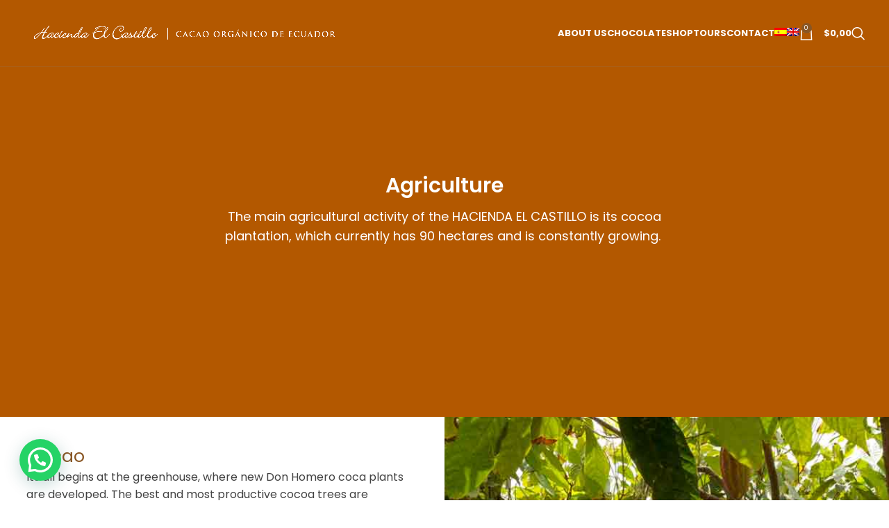

--- FILE ---
content_type: text/css
request_url: https://haciendaelcastillo.com/wp-content/uploads/elementor/css/post-2772.css?ver=1766345682
body_size: 456
content:
.elementor-2772 .elementor-element.elementor-element-358ec64{--display:flex;--min-height:600px;--flex-direction:column;--container-widget-width:calc( ( 1 - var( --container-widget-flex-grow ) ) * 100% );--container-widget-height:initial;--container-widget-flex-grow:0;--container-widget-align-self:initial;--flex-wrap-mobile:wrap;--justify-content:center;--align-items:center;--background-transition:0.3s;--overlay-opacity:0.7;}.elementor-2772 .elementor-element.elementor-element-358ec64:not(.elementor-motion-effects-element-type-background), .elementor-2772 .elementor-element.elementor-element-358ec64 > .elementor-motion-effects-container > .elementor-motion-effects-layer{background-color:#B35800;}.elementor-2772 .elementor-element.elementor-element-358ec64::before, .elementor-2772 .elementor-element.elementor-element-358ec64 > .elementor-background-video-container::before, .elementor-2772 .elementor-element.elementor-element-358ec64 > .e-con-inner > .elementor-background-video-container::before, .elementor-2772 .elementor-element.elementor-element-358ec64 > .elementor-background-slideshow::before, .elementor-2772 .elementor-element.elementor-element-358ec64 > .e-con-inner > .elementor-background-slideshow::before, .elementor-2772 .elementor-element.elementor-element-358ec64 > .elementor-motion-effects-container > .elementor-motion-effects-layer::before{--background-overlay:'';background-image:url("https://haciendaelcastillo.com/wp-content/uploads/2017/04/header-visitas.jpg");background-position:center center;background-repeat:repeat;background-size:cover;}.elementor-2772 .elementor-element.elementor-element-358ec64, .elementor-2772 .elementor-element.elementor-element-358ec64::before{--border-transition:0.3s;}.elementor-2772 .elementor-element.elementor-element-ca0d0b5 .title{color:#FFFFFF;font-size:30px;}.elementor-2772 .elementor-element.elementor-element-ca0d0b5 .title-after_title{color:#FFFFFF;font-size:18px;}.elementor-2772 .elementor-element.elementor-element-ca0d0b5{width:var( --container-widget-width, 55% );max-width:55%;--container-widget-width:55%;--container-widget-flex-grow:0;}.elementor-2772 .elementor-element.elementor-element-8673e4b{--display:flex;--flex-direction:row;--container-widget-width:initial;--container-widget-height:100%;--container-widget-flex-grow:1;--container-widget-align-self:stretch;--flex-wrap-mobile:wrap;--gap:0px 0px;--background-transition:0.3s;--margin-top:0px;--margin-bottom:0px;--margin-left:0px;--margin-right:0px;--padding-top:0px;--padding-bottom:0px;--padding-left:0px;--padding-right:0px;}.elementor-2772 .elementor-element.elementor-element-9de9cc1{--display:flex;--flex-direction:column;--container-widget-width:100%;--container-widget-height:initial;--container-widget-flex-grow:0;--container-widget-align-self:initial;--flex-wrap-mobile:wrap;--background-transition:0.3s;--padding-top:3%;--padding-bottom:3%;--padding-left:3%;--padding-right:3%;}.elementor-2772 .elementor-element.elementor-element-609d6cf .title{font-family:"Poppins", Sans-serif;font-size:25px;font-weight:400;}.elementor-2772 .elementor-element.elementor-element-907df0d .wd-text-block{line-height:25px;}.elementor-2772 .elementor-element.elementor-element-5a67a35{--display:flex;--flex-direction:column;--container-widget-width:100%;--container-widget-height:initial;--container-widget-flex-grow:0;--container-widget-align-self:initial;--flex-wrap-mobile:wrap;--background-transition:0.3s;--overlay-opacity:0.5;}.elementor-2772 .elementor-element.elementor-element-5a67a35:not(.elementor-motion-effects-element-type-background), .elementor-2772 .elementor-element.elementor-element-5a67a35 > .elementor-motion-effects-container > .elementor-motion-effects-layer{background-image:url("https://haciendaelcastillo.com/wp-content/uploads/2017/04/body-visita.jpg");background-position:center center;background-repeat:repeat;background-size:cover;}.elementor-2772 .elementor-element.elementor-element-5a67a35::before, .elementor-2772 .elementor-element.elementor-element-5a67a35 > .elementor-background-video-container::before, .elementor-2772 .elementor-element.elementor-element-5a67a35 > .e-con-inner > .elementor-background-video-container::before, .elementor-2772 .elementor-element.elementor-element-5a67a35 > .elementor-background-slideshow::before, .elementor-2772 .elementor-element.elementor-element-5a67a35 > .e-con-inner > .elementor-background-slideshow::before, .elementor-2772 .elementor-element.elementor-element-5a67a35 > .elementor-motion-effects-container > .elementor-motion-effects-layer::before{--background-overlay:'';}.elementor-2772 .elementor-element.elementor-element-5a67a35, .elementor-2772 .elementor-element.elementor-element-5a67a35::before{--border-transition:0.3s;}.elementor-2772 .elementor-element.elementor-element-c0fe84c{--display:flex;--flex-direction:row;--container-widget-width:initial;--container-widget-height:100%;--container-widget-flex-grow:1;--container-widget-align-self:stretch;--flex-wrap-mobile:wrap;--gap:0px 0px;--background-transition:0.3s;--margin-top:0px;--margin-bottom:-40px;--margin-left:0px;--margin-right:0px;}.elementor-2772 .elementor-element.elementor-element-0554ac7{--display:flex;--flex-direction:column;--container-widget-width:100%;--container-widget-height:initial;--container-widget-flex-grow:0;--container-widget-align-self:initial;--flex-wrap-mobile:wrap;--background-transition:0.3s;--padding-top:3%;--padding-bottom:3%;--padding-left:3%;--padding-right:3%;}.elementor-2772 .elementor-element.elementor-element-4723c70 .wd-text-block{line-height:25px;}.elementor-2772 .elementor-element.elementor-element-6074d04{--display:flex;--flex-direction:column;--container-widget-width:100%;--container-widget-height:initial;--container-widget-flex-grow:0;--container-widget-align-self:initial;--flex-wrap-mobile:wrap;--background-transition:0.3s;--padding-top:3%;--padding-bottom:3%;--padding-left:3%;--padding-right:3%;}.elementor-2772 .elementor-element.elementor-element-b026752 .wd-text-block{line-height:25px;}.elementor-2772 .elementor-element.elementor-element-2688f3e{--display:flex;--flex-direction:column;--container-widget-width:100%;--container-widget-height:initial;--container-widget-flex-grow:0;--container-widget-align-self:initial;--flex-wrap-mobile:wrap;--background-transition:0.3s;--padding-top:3%;--padding-bottom:3%;--padding-left:3%;--padding-right:3%;}.elementor-2772 .elementor-element.elementor-element-7bdabbd .title{font-family:"Poppins", Sans-serif;font-size:15px;font-weight:500;}.elementor-2772 .elementor-element.elementor-element-d13d991 .wd-text-block{line-height:25px;}@media(min-width:768px){.elementor-2772 .elementor-element.elementor-element-9de9cc1{--width:50%;}.elementor-2772 .elementor-element.elementor-element-5a67a35{--width:50%;}.elementor-2772 .elementor-element.elementor-element-0554ac7{--width:50%;}.elementor-2772 .elementor-element.elementor-element-6074d04{--width:50%;}.elementor-2772 .elementor-element.elementor-element-2688f3e{--width:50%;}}@media(max-width:767px){.elementor-2772 .elementor-element.elementor-element-358ec64{--margin-top:0px;--margin-bottom:0px;--margin-left:0px;--margin-right:0px;--padding-top:0px;--padding-bottom:0px;--padding-left:0px;--padding-right:0px;}.elementor-2772 .elementor-element.elementor-element-ca0d0b5 .title-after_title, .elementor-2772 .elementor-element.elementor-element-ca0d0b5 .title-subtitle, .elementor-2772 .elementor-element.elementor-element-ca0d0b5 .woodmart-title-container{max-width:100%;}.elementor-2772 .elementor-element.elementor-element-ca0d0b5 > .elementor-widget-container{margin:0px 0px 0px 0px;padding:0px 0px 0px 0px;}.elementor-2772 .elementor-element.elementor-element-8673e4b{--padding-top:30px;--padding-bottom:30px;--padding-left:30px;--padding-right:30px;}.elementor-2772 .elementor-element.elementor-element-c0fe84c{--padding-top:30px;--padding-bottom:30px;--padding-left:30px;--padding-right:30px;}}

--- FILE ---
content_type: text/css
request_url: https://haciendaelcastillo.com/wp-content/uploads/2026/01/xts-theme_settings_default-1768247228.css?ver=7.5.2
body_size: 1073
content:
@font-face {
	font-weight: normal;
	font-style: normal;
	font-family: "woodmart-font";
	src: url("//haciendaelcastillo.com/wp-content/themes/woodmart/fonts/woodmart-font-1-400.woff2?v=7.5.2") format("woff2");
}

:root {
	--wd-text-font: "Poppins", Arial, Helvetica, sans-serif;
	--wd-text-font-weight: 400;
	--wd-text-color: rgb(66,66,66);
	--wd-text-font-size: 16px;
	--wd-title-font: "Poppins", Arial, Helvetica, sans-serif;
	--wd-title-font-weight: 600;
	--wd-title-color: rgb(137,86,36);
	--wd-entities-title-font: "Poppins", Arial, Helvetica, sans-serif;
	--wd-entities-title-font-weight: 500;
	--wd-entities-title-color: rgb(137,86,36);
	--wd-entities-title-color-hover: rgb(0, 0, 0);
	--wd-alternative-font: "Poppins", Arial, Helvetica, sans-serif;
	--wd-widget-title-font: "Poppins", Arial, Helvetica, sans-serif;
	--wd-widget-title-font-weight: 600;
	--wd-widget-title-transform: uppercase;
	--wd-widget-title-color: rgb(137,86,36);
	--wd-widget-title-font-size: 16px;
	--wd-header-el-font: "Poppins", Arial, Helvetica, sans-serif;
	--wd-header-el-font-weight: 700;
	--wd-header-el-transform: uppercase;
	--wd-header-el-font-size: 13px;
	--wd-primary-color: rgb(137,86,36);
	--wd-alternative-color: rgb(137,86,36);
	--wd-link-color: rgba(104,104,104,0.88);
	--wd-link-color-hover: rgba(255,255,255,0.88);
	--btn-default-bgcolor: rgb(130,88,46);
	--btn-default-bgcolor-hover: rgb(130,101,76);
	--btn-accented-bgcolor: rgb(137,86,36);
	--btn-accented-bgcolor-hover: rgb(137,86,36);
	--wd-form-brd-width: 2px;
	--notices-success-bg: #459647;
	--notices-success-color: #fff;
	--notices-warning-bg: #E0B252;
	--notices-warning-color: #fff;
}
.woodmart-woocommerce-layered-nav .wd-scroll-content {
	max-height: 223px;
}
.wd-popup.wd-age-verify {
	--wd-popup-width: 500px;
}
.wd-popup.wd-promo-popup {
	background-color: #111111;
	background-image: none;
	background-repeat: no-repeat;
	background-size: contain;
	background-position: left center;
	--wd-popup-width: 800px;
}
.page-title-default {
	background-color: #0a0a0a;
	background-image: none;
	background-size: cover;
	background-position: center center;
}
.footer-container {
	background-color: #ffffff;
	background-image: none;
}
.wd-nav-arrows.wd-pos-sep:not(:where(.wd-custom-style)) {
	--wd-arrow-size: 30px;
	--wd-arrow-color: rgb(137,86,36);
	--wd-arrow-color-hover: rgb(102,51,0);
	--wd-arrow-color-dis: rgb(198,198,198);
	--wd-arrow-bg: rgba(255,255,255,0.65);
	--wd-arrow-bg-hover: rgb(255,255,255);
	--wd-arrow-bg-dis: rgba(219,219,219,0.8);
	--wd-arrow-radius: 25px;
}
.wd-nav-pagin-wrap:not(.wd-custom-style) {
	--wd-pagin-bg: rgb(255,255,255);
	--wd-pagin-bg-hover: rgb(137,86,36);
	--wd-pagin-bg-act: rgb(137,86,36);
}
.wd-popup.popup-quick-view {
	--wd-popup-width: 920px;
}
:root{
--wd-container-w: 1222px;
--wd-form-brd-radius: 0px;
--btn-default-color: #333;
--btn-default-color-hover: #333;
--btn-accented-color: #fff;
--btn-accented-color-hover: #fff;
--btn-default-brd-radius: 35px;
--btn-default-box-shadow: none;
--btn-default-box-shadow-hover: none;
--btn-accented-brd-radius: 35px;
--btn-accented-box-shadow: none;
--btn-accented-box-shadow-hover: none;
--wd-brd-radius: 0px;
}

@media (min-width: 1239px) {
.platform-Windows .wd-section-stretch > .elementor-container {
margin-left: auto;
margin-right: auto;
}
}

@media (min-width: 1222px) {
html:not(.platform-Windows) .wd-section-stretch > .elementor-container {
margin-left: auto;
margin-right: auto;
}
}


.wd-nav[class*="wd-style-"]>li>a {
    color: white;
}

.wd-header-cart .wd-cart-subtotal .amount {
    color: white !important;
}

.wd-header-cart .wd-tools-icon.wd-icon-alt:before {
    color: white !important;
}

.back-color .banner-background .wrapper-content-banner{
	  background-color: rgba(0, 0, 0, 0.6) !important;
    border: 3px solid white;
}

.copyrights-wrapper {
    background-color: #35200c;
}

.light-color {
    color: #fff;
}

#CDSWIDFRR.cx_brand_refresh {
    border-radius: 0;
    border: 1px solid #34e0a1;
    font-family: Trip Sans VF, Trip Sans, Arial, sans-serif;
}

#CDSWIDFRR {
    font: normal 11px Verdana, Bitstream Vera Sans, Arial, Helvetica, sans-serif;
    color: #000;
    background-color: #fff;
    overflow: hidden;
    width: 148px;
    margin: 10px;
    padding: 0 0 8px;
    text-align: center;
    position: relative;
    border: 1px solid;
    border-radius: 12px;
    border-color: #e5e5e5;
    border-top-color: transparent;
}
#CDSWIDFRR .widFRRClickWrap {
    position: absolute;
    height: 100%;
    width: 100%;
    left: 0;
    top: 0;
    z-index: 1;
}

#CDSWIDFRR a, #CDSWIDFRR a:hover {
    border: none;
    font-weight: 400;
    text-decoration: underline;
}

#CDSWIDFRR a {
    font-style: normal;
    font-family: Verdana, Bitstream Vera Sans, Arial, Helvetica, sans-serif;
    margin: 0;
    padding: 0;
    outline: none;
    color: #000;
    text-align: center;
}

#CDSWIDFRR.cx_brand_refresh .top-background.green {
    border-radius: 0;
}

#CDSWIDFRR .top-background.green {
    background-color: #34e0a1;
}


.wd-header-search .wd-tools-icon:before {
    color: white !important;
}@media (min-width: 1025px) {
	.site-content {
    /*margin-bottom: 0px !important;*/
}

.whb-col-right .wd-dropdown-menu.wd-design-default {
    background-color: #222222 !important;
}

.wd-sub-menu {
    --sub-menu-color: white;
}

.wd-dropdown-menu.wd-design-default {
    background-color: #222222 !important;
}

form.woocommerce-checkout {

    flex-wrap: nowrap !important;

}
}

@media (max-width: 576px) {
	.wd-header-mobile-nav .wd-tools-icon:before {
    color: white !important;
}


.wd-header-cart .wd-cart-subtotal .amount {
    font-size: 11px !important;
}

.wd-header-cart .wd-tools-icon.wd-icon-alt:before {

    font-size: 15px !important;
}
}



--- FILE ---
content_type: text/css
request_url: https://haciendaelcastillo.com/wp-content/uploads/elementor/css/post-4171.css?ver=1766341780
body_size: 525
content:
.elementor-4171 .elementor-element.elementor-element-fcb6fb2:not(.elementor-motion-effects-element-type-background), .elementor-4171 .elementor-element.elementor-element-fcb6fb2 > .elementor-motion-effects-container > .elementor-motion-effects-layer{background-color:#462D14;}.elementor-4171 .elementor-element.elementor-element-fcb6fb2{transition:background 0.3s, border 0.3s, border-radius 0.3s, box-shadow 0.3s;margin:0px 0px 0px 0px;padding:40px 15px 0px 15px;}.elementor-4171 .elementor-element.elementor-element-fcb6fb2 > .elementor-background-overlay{transition:background 0.3s, border-radius 0.3s, opacity 0.3s;}.elementor-4171 .elementor-element.elementor-element-4716aa1{margin:0px 0px 60px 0px;}.elementor-4171 .elementor-element.elementor-element-3f2c011 > .elementor-element-populated{border-style:solid;border-width:0px 0px 0px 0px;border-color:#FFFFFF66;transition:background 0.3s, border 0.3s, border-radius 0.3s, box-shadow 0.3s;margin:0% 0% 0% 0%;--e-column-margin-right:0%;--e-column-margin-left:0%;}.elementor-4171 .elementor-element.elementor-element-3f2c011 > .elementor-element-populated > .elementor-background-overlay{transition:background 0.3s, border-radius 0.3s, opacity 0.3s;}.elementor-4171 .elementor-element.elementor-element-e2858b2 .wd-text-block{font-family:"Poppins", Sans-serif;font-size:12px;color:#FFFFFF;}.elementor-4171 .elementor-element.elementor-element-754a835{--grid-template-columns:repeat(0, auto);--icon-size:15px;--grid-column-gap:10px;--grid-row-gap:2px;}.elementor-4171 .elementor-element.elementor-element-754a835 .elementor-widget-container{text-align:left;}.elementor-4171 .elementor-element.elementor-element-754a835 .elementor-social-icon{background-color:#FFFFFF;--icon-padding:0.2em;}.elementor-4171 .elementor-element.elementor-element-754a835 .elementor-social-icon i{color:#2C2A2A;}.elementor-4171 .elementor-element.elementor-element-754a835 .elementor-social-icon svg{fill:#2C2A2A;}.elementor-4171 .elementor-element.elementor-element-8d49783 > .elementor-element-populated{border-style:solid;border-width:0px 0px 0px 0px;border-color:#FFFFFF66;transition:background 0.3s, border 0.3s, border-radius 0.3s, box-shadow 0.3s;margin:0% 011% 0% 011%;--e-column-margin-right:011%;--e-column-margin-left:011%;}.elementor-4171 .elementor-element.elementor-element-8d49783 > .elementor-element-populated > .elementor-background-overlay{transition:background 0.3s, border-radius 0.3s, opacity 0.3s;}.elementor-4171 .elementor-element.elementor-element-0d7e65e li{color:#FFFFFF;}.elementor-4171 .elementor-element.elementor-element-0d7e65e .list-content{font-size:11px;}.elementor-4171 .elementor-element.elementor-element-0d7e65e .wd-icon{color:#FFFFFF;}.elementor-4171 .elementor-element.elementor-element-0d7e65e .wd-list .wd-icon{font-size:10px;}.elementor-4171 .elementor-element.elementor-element-57f2b9a > .elementor-element-populated{border-style:solid;border-width:0px 0px 0px 0px;border-color:#FFFFFF66;transition:background 0.3s, border 0.3s, border-radius 0.3s, box-shadow 0.3s;margin:0% 011% 0% 011%;--e-column-margin-right:011%;--e-column-margin-left:011%;}.elementor-4171 .elementor-element.elementor-element-57f2b9a > .elementor-element-populated > .elementor-background-overlay{transition:background 0.3s, border-radius 0.3s, opacity 0.3s;}.elementor-4171 .elementor-element.elementor-element-f79da55 li{color:#FFFFFF;}.elementor-4171 .elementor-element.elementor-element-f79da55 .list-content{font-size:11px;}.elementor-4171 .elementor-element.elementor-element-f79da55 .wd-icon{color:#FFFFFF;}.elementor-4171 .elementor-element.elementor-element-f79da55 .wd-list .wd-icon{font-size:10px;}.elementor-4171 .elementor-element.elementor-element-070cc74{--display:flex;--flex-direction:row;--container-widget-width:initial;--container-widget-height:100%;--container-widget-flex-grow:1;--container-widget-align-self:stretch;--flex-wrap-mobile:wrap;--gap:0px 0px;--background-transition:0.3s;}.elementor-4171 .elementor-element.elementor-element-070cc74:not(.elementor-motion-effects-element-type-background), .elementor-4171 .elementor-element.elementor-element-070cc74 > .elementor-motion-effects-container > .elementor-motion-effects-layer{background-color:#35200C;}.elementor-4171 .elementor-element.elementor-element-070cc74, .elementor-4171 .elementor-element.elementor-element-070cc74::before{--border-transition:0.3s;}.elementor-4171 .elementor-element.elementor-element-4ee29df{--display:flex;--flex-direction:column;--container-widget-width:100%;--container-widget-height:initial;--container-widget-flex-grow:0;--container-widget-align-self:initial;--flex-wrap-mobile:wrap;--background-transition:0.3s;}.elementor-4171 .elementor-element.elementor-element-f547733{--display:flex;--flex-direction:column;--container-widget-width:100%;--container-widget-height:initial;--container-widget-flex-grow:0;--container-widget-align-self:initial;--flex-wrap-mobile:wrap;--background-transition:0.3s;}@media(min-width:768px){.elementor-4171 .elementor-element.elementor-element-4ee29df{--width:50%;}.elementor-4171 .elementor-element.elementor-element-f547733{--width:50%;}}@media(max-width:1024px){.elementor-4171 .elementor-element.elementor-element-4716aa1{margin:0px 0px 40px 0px;}.elementor-4171 .elementor-element.elementor-element-3f2c011 > .elementor-element-populated{margin:0% 8% 0% 8%;--e-column-margin-right:8%;--e-column-margin-left:8%;}.elementor-4171 .elementor-element.elementor-element-8d49783 > .elementor-element-populated{margin:0% 8% 0% 8%;--e-column-margin-right:8%;--e-column-margin-left:8%;}.elementor-4171 .elementor-element.elementor-element-57f2b9a > .elementor-element-populated{margin:0% 8% 0% 8%;--e-column-margin-right:8%;--e-column-margin-left:8%;}}@media(max-width:767px){.elementor-4171 .elementor-element.elementor-element-fe47481{width:100%;}.elementor-4171 .elementor-element.elementor-element-4ed51de img{width:60%;}.elementor-4171 .elementor-element.elementor-element-3f2c011{width:100%;}.elementor-4171 .elementor-element.elementor-element-3f2c011 > .elementor-element-populated{border-width:0px 0px 0px 0px;margin:0% 0% 0% 0%;--e-column-margin-right:0%;--e-column-margin-left:0%;}.elementor-4171 .elementor-element.elementor-element-754a835 .elementor-widget-container{text-align:center;}.elementor-4171 .elementor-element.elementor-element-8d49783{width:100%;}.elementor-4171 .elementor-element.elementor-element-8d49783 > .elementor-element-populated{border-width:0px 0px 0px 0px;margin:0% 0% 0% 0%;--e-column-margin-right:0%;--e-column-margin-left:0%;}.elementor-4171 .elementor-element.elementor-element-57f2b9a{width:100%;}.elementor-4171 .elementor-element.elementor-element-57f2b9a > .elementor-element-populated{border-width:0px 0px 0px 0px;margin:0% 0% 0% 0%;--e-column-margin-right:0%;--e-column-margin-left:0%;}.elementor-4171 .elementor-element.elementor-element-651a778{width:100%;}.elementor-4171 .elementor-element.elementor-element-f547733{--align-items:center;--container-widget-width:calc( ( 1 - var( --container-widget-flex-grow ) ) * 100% );}}

--- FILE ---
content_type: application/x-javascript;charset=UTF-8
request_url: https://www.jscache.com/wejs?wtype=rated&uniq=553&locationId=4283637&lang=es&display_version=2
body_size: 177
content:
(function(t,r,i,p){i=t.createElement(r);i.src="https://www.tripadvisor.es/WidgetEmbed-rated?lang=es&locationId=4283637&display_version=2&uniq=553";i.async=true;p=t.getElementsByTagName(r)[0];p.parentNode.insertBefore(i,p)})(document,"script");
